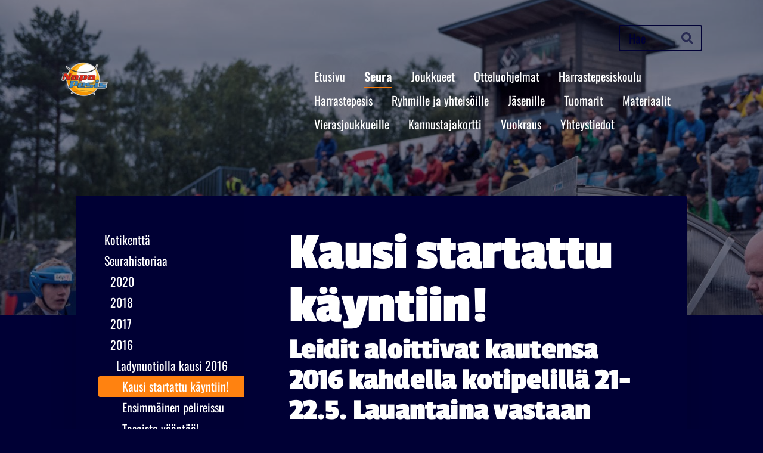

--- FILE ---
content_type: text/html; charset=utf-8
request_url: https://www.napapiirinpesis.fi/seura/seurahistoriaa/2016/ladynuotiollakausi2016/kausi-startattu-kayntiin/
body_size: 9343
content:
<!DOCTYPE html>
<html class="no-js" lang="fi">

<head>
  <title>Kausi startattu käyntiin! - Napapiirin Pesis-Team ry</title>
  <meta charset="utf-8">
  <meta name="viewport" content="width=device-width,initial-scale=1.0">
  <link rel="preconnect" href="https://fonts.avoine.com" crossorigin>
  <link rel="preconnect" href="https://bin.yhdistysavain.fi" crossorigin>
  <script data-cookieconsent="ignore">
    document.documentElement.classList.replace('no-js', 'js')
  </script>
  
  <link href="https://fonts.avoine.com/fonts/passion-one/ya.css" rel="stylesheet" class="font-import"><link href="https://fonts.avoine.com/fonts/oswald/ya.css" rel="stylesheet" class="font-import"><link href="https://fonts.avoine.com/fonts/smooch-sans/ya.css" rel="stylesheet" class="font-import">
  <link rel="stylesheet" href="/@css/browsing-1.css?b1766050537s1743347266886">
  
<link rel="canonical" href="https://www.napapiirinpesis.fi/seura/seurahistoriaa/2016/ladynuotiollakausi2016/kausi-startattu-kayntiin/"><meta name="description" content="Leidit aloittivat kautensa 2016 kahdella kotipelillä 21-22.5. Lauantaina vastaan asettui Oulunsalon Vasama ja sunnuntaina Oulun Lippojuniorit 1. Lauantaina se vihdoin starttasi; nimittäin sarjakausi…"><link rel="icon" href="https://bin.yhdistysavain.fi/1566952/BImWSWYWzf57GfDmZT5d0ZZ0_w@32&#x3D;6hXOfyZgyo/Piirtoalusta%201.png" type="image/png" sizes="32x32"/><link rel="icon" href="https://bin.yhdistysavain.fi/1566952/BImWSWYWzf57GfDmZT5d0ZZ0_w@240&#x3D;TadVs0Qrws/Piirtoalusta%201.png" type="image/png" sizes="240x240"/><meta itemprop="name" content="Kausi startattu käyntiin!"><meta itemprop="url" content="https://www.napapiirinpesis.fi/seura/seurahistoriaa/2016/ladynuotiollakausi2016/kausi-startattu-kayntiin/"><meta name="google-site-verification" content=""><meta property="og:type" content="website"><meta property="og:title" content="Kausi startattu käyntiin!"><meta property="og:url" content="https://www.napapiirinpesis.fi/seura/seurahistoriaa/2016/ladynuotiollakausi2016/kausi-startattu-kayntiin/"><meta property="og:description" content="Leidit aloittivat kautensa 2016 kahdella kotipelillä 21-22.5. Lauantaina vastaan asettui Oulunsalon Vasama ja sunnuntaina Oulun Lippojuniorit 1. Lauantaina se vihdoin starttasi; nimittäin sarjakausi…"><meta property="og:site_name" content="Napapiirin Pesis-Team ry"><meta name="twitter:card" content="summary_large_image"><meta name="twitter:title" content="Kausi startattu käyntiin!"><meta name="twitter:description" content="Leidit aloittivat kautensa 2016 kahdella kotipelillä 21-22.5. Lauantaina vastaan asettui Oulunsalon Vasama ja sunnuntaina Oulun Lippojuniorit 1. Lauantaina se vihdoin starttasi; nimittäin sarjakausi…"><link rel="preload" as="image" href="https://bin.yhdistysavain.fi/1566952/DxXnTEAntvaHYOQhRDxu0btzNo/MSS%20Some%20profiilikuva%20(2).png"><link rel="preload" as="image" href="https://bin.yhdistysavain.fi/1566952/96HrLYfLZfJbP07cTPvt0buKqL/Napa-Kannus-100824-113.jpg" imagesrcset="https://bin.yhdistysavain.fi/1566952/96HrLYfLZfJbP07cTPvt0buKqL@500&#x3D;DcNSG2XNMH/Napa-Kannus-100824-113.jpg 500w, https://bin.yhdistysavain.fi/1566952/96HrLYfLZfJbP07cTPvt0buKqL@1000&#x3D;Kbb3jOq2OM/Napa-Kannus-100824-113.jpg 1000w, https://bin.yhdistysavain.fi/1566952/96HrLYfLZfJbP07cTPvt0buKqL@1500&#x3D;HFdVKY05HP/Napa-Kannus-100824-113.jpg 1500w, https://bin.yhdistysavain.fi/1566952/96HrLYfLZfJbP07cTPvt0buKqL@2000&#x3D;O3mtsej8Jj/Napa-Kannus-100824-113.jpg 2000w, https://bin.yhdistysavain.fi/1566952/96HrLYfLZfJbP07cTPvt0buKqL@2500&#x3D;pxB0NookYP/Napa-Kannus-100824-113.jpg 2500w, https://bin.yhdistysavain.fi/1566952/96HrLYfLZfJbP07cTPvt0buKqL@3000&#x3D;SocQcQRrYN/Napa-Kannus-100824-113.jpg 3000w, https://bin.yhdistysavain.fi/1566952/96HrLYfLZfJbP07cTPvt0buKqL@3500&#x3D;3eSi1IWkn6/Napa-Kannus-100824-113.jpg 3500w, https://bin.yhdistysavain.fi/1566952/96HrLYfLZfJbP07cTPvt0buKqL/Napa-Kannus-100824-113.jpg 4000w">

  
  <script type="module" src="/@res/ssr-browsing/ssr-browsing.js?b1766050537"></script>
</head>

<body data-styles-page-id="1">
  
  
  <div id="app" class=""><a class="skip-link noindex" href="#start-of-content">Siirry sivun sisältöön</a><div class="bartender"><!----><div class="d4-mobile-bar noindex"><!----><div class="d4-mobile-bar__col d4-mobile-bar__col--fill"><button class="d4-mobile-bar__item d4-offcanvas-toggle" data-bartender-toggle="top"><span aria-hidden="true" class="icon d4-offcanvas-toggle__icon"><svg style="fill: currentColor; width: 17px; height: 17px" width="1792" height="1792" viewBox="0 0 1792 1792" xmlns="http://www.w3.org/2000/svg">
  <path d="M1664 1344v128q0 26-19 45t-45 19h-1408q-26 0-45-19t-19-45v-128q0-26 19-45t45-19h1408q26 0 45 19t19 45zm0-512v128q0 26-19 45t-45 19h-1408q-26 0-45-19t-19-45v-128q0-26 19-45t45-19h1408q26 0 45 19t19 45zm0-512v128q0 26-19 45t-45 19h-1408q-26 0-45-19t-19-45v-128q0-26 19-45t45-19h1408q26 0 45 19t19 45z"/>
</svg>
</span><span class="d4-offcanvas-toggle__text">Haku ja valikko</span></button></div><!----></div><div class="d4-canvas d4-default bartender__content"><header><div class="d4-background-layers"><div class="d4-background-layer d4-background-layer--brightness"></div><div class="d4-background-layer d4-background-layer--overlay"></div><div class="d4-background-layer d4-background-layer--fade"></div></div><div class="d4-header-wrapper"><div class="d4-theme-search-wrapper"><form action="/@search" method="get" class="d4-theme-search noindex d4-theme-search--header"><div class="d4-theme-search__field d4-theme-search__field--query"><label for="search-desktop-q" class="d4-theme-search__label sr-only">Haku</label><input class="d4-theme-search__input d4-theme-search__input--grow" type="search" id="search-desktop-q" name="q" placeholder="Hae" autocomplete="off" required><button class="d4-theme-search__submit" type="submit"><span aria-hidden="true" class="icon d4-theme-search__icon"><svg style="fill: currentColor; width: 12px; height: 12px" xmlns="http://www.w3.org/2000/svg" viewBox="0 0 512 512"><path d="M505 442.7L405.3 343c-4.5-4.5-10.6-7-17-7H372c27.6-35.3 44-79.7 44-128C416 93.1 322.9 0 208 0S0 93.1 0 208s93.1 208 208 208c48.3 0 92.7-16.4 128-44v16.3c0 6.4 2.5 12.5 7 17l99.7 99.7c9.4 9.4 24.6 9.4 33.9 0l28.3-28.3c9.4-9.4 9.4-24.6.1-34zM208 336c-70.7 0-128-57.2-128-128 0-70.7 57.2-128 128-128 70.7 0 128 57.2 128 128 0 70.7-57.2 128-128 128z"></path></svg>
</span><span class="sr-only">Hae</span></button></div></form></div><div class="flex"><div class="flex__logo"><a class="d4-logo d4-logo--horizontal d4-logo--legacy noindex" href="/"><div class="d4-logo__image"></div><div class="d4-logo__textWrap"><span class="d4-logo__text">Sivuston etusivulle</span></div></a></div><div class="flex__nav"><nav class="d4-main-nav"><ul class="d4-main-nav__list" tabindex="-1"><!--[--><li class="d4-main-nav__item d4-main-nav__item--level-1"><a class="d4-main-nav__link" href="/" aria-current="false"><!----><span class="d4-main-nav__title">Etusivu</span><!----></a><!----></li><li class="d4-main-nav__item d4-main-nav__item--level-1 d4-main-nav__item--parent nav__item--has-children"><a class="d4-main-nav__link" href="/seura/" aria-current="false"><!----><span class="d4-main-nav__title">Seura</span><!----></a><!----></li><li class="d4-main-nav__item d4-main-nav__item--level-1 nav__item--has-children"><a class="d4-main-nav__link" href="/joukkueet/" aria-current="false"><!----><span class="d4-main-nav__title">Joukkueet</span><!----></a><!----></li><li class="d4-main-nav__item d4-main-nav__item--level-1"><a class="d4-main-nav__link" href="/otteluohjelmat/" aria-current="false"><!----><span class="d4-main-nav__title">Otteluohjelmat</span><!----></a><!----></li><li class="d4-main-nav__item d4-main-nav__item--level-1"><a class="d4-main-nav__link" href="/harrastepesiskoulu/" aria-current="false"><!----><span class="d4-main-nav__title">Harrastepesiskoulu</span><!----></a><!----></li><li class="d4-main-nav__item d4-main-nav__item--level-1 nav__item--has-children"><a class="d4-main-nav__link" href="/harrastepesis/" aria-current="false"><!----><span class="d4-main-nav__title">Harrastepesis</span><!----></a><!----></li><li class="d4-main-nav__item d4-main-nav__item--level-1"><a class="d4-main-nav__link" href="/ryhmille-ja-yhteisoille/" aria-current="false"><!----><span class="d4-main-nav__title">Ryhmille ja yhteisöille</span><!----></a><!----></li><li class="d4-main-nav__item d4-main-nav__item--level-1"><a class="d4-main-nav__link" href="/jasenille/" aria-current="false"><!----><span class="d4-main-nav__title">Jäsenille</span><!----></a><!----></li><li class="d4-main-nav__item d4-main-nav__item--level-1 nav__item--has-children"><a class="d4-main-nav__link" href="/tuomarit/" aria-current="false"><!----><span class="d4-main-nav__title">Tuomarit</span><!----></a><!----></li><li class="d4-main-nav__item d4-main-nav__item--level-1 nav__item--has-children"><a class="d4-main-nav__link" href="/materiaalit/" aria-current="false"><!----><span class="d4-main-nav__title">Materiaalit</span><!----></a><!----></li><li class="d4-main-nav__item d4-main-nav__item--level-1"><a class="d4-main-nav__link" href="/vierasjoukkueille/" aria-current="false"><!----><span class="d4-main-nav__title">Vierasjoukkueille</span><!----></a><!----></li><li class="d4-main-nav__item d4-main-nav__item--level-1"><a class="d4-main-nav__link" href="/kannustajakortti/" aria-current="false"><!----><span class="d4-main-nav__title">Kannustajakortti</span><!----></a><!----></li><li class="d4-main-nav__item d4-main-nav__item--level-1"><a class="d4-main-nav__link" href="/teltta_vuokraus/" aria-current="false"><!----><span class="d4-main-nav__title">Vuokraus</span><!----></a><!----></li><li class="d4-main-nav__item d4-main-nav__item--level-1 nav__item--has-children"><a class="d4-main-nav__link" href="/yhteystiedot/" aria-current="false"><!----><span class="d4-main-nav__title">Yhteystiedot</span><!----></a><!----></li><!--]--></ul></nav></div></div></div><!--[--><!--]--></header><div class="d4-canvas-wrapper"><div class="has-children content"><aside><nav class="d4-sub-nav"><ul class="d4-sub-nav__list" tabindex="-1"><!--[--><li class="d4-sub-nav__item d4-sub-nav__item--level-1"><a class="d4-sub-nav__link" href="/seura/kotikentta/" aria-current="false"><!----><span class="d4-sub-nav__title">Kotikenttä</span><!----></a><!----></li><li class="d4-sub-nav__item d4-sub-nav__item--level-1 d4-sub-nav__item--parent nav__item--has-children"><a class="d4-sub-nav__link" href="/seura/seurahistoriaa/" aria-current="false"><!----><span class="d4-sub-nav__title">Seurahistoriaa</span><!----></a><!--[--><!----><ul class="d4-sub-nav__list" tabindex="-1" id="nav__list--10" aria-label="Sivun Seurahistoriaa alasivut"><!--[--><li class="d4-sub-nav__item d4-sub-nav__item--level-2"><a class="d4-sub-nav__link" href="/seura/seurahistoriaa/2020/" aria-current="false"><!----><span class="d4-sub-nav__title">2020</span><!----></a><!----></li><li class="d4-sub-nav__item d4-sub-nav__item--level-2"><a class="d4-sub-nav__link" href="/seura/seurahistoriaa/2018/" aria-current="false"><!----><span class="d4-sub-nav__title">2018</span><!----></a><!----></li><li class="d4-sub-nav__item d4-sub-nav__item--level-2"><a class="d4-sub-nav__link" href="/seura/seurahistoriaa/2017/" aria-current="false"><!----><span class="d4-sub-nav__title">2017</span><!----></a><!----></li><li class="d4-sub-nav__item d4-sub-nav__item--level-2 d4-sub-nav__item--parent nav__item--has-children"><a class="d4-sub-nav__link" href="/seura/seurahistoriaa/2016/" aria-current="false"><!----><span class="d4-sub-nav__title">2016</span><!----></a><!--[--><!----><ul class="d4-sub-nav__list" tabindex="-1" id="nav__list--216" aria-label="Sivun 2016 alasivut"><!--[--><li class="d4-sub-nav__item d4-sub-nav__item--level-3 d4-sub-nav__item--parent nav__item--has-children"><a class="d4-sub-nav__link" href="/seura/seurahistoriaa/2016/ladynuotiollakausi2016/" aria-current="false"><!----><span class="d4-sub-nav__title">Ladynuotiolla kausi 2016</span><!----></a><!--[--><!----><ul class="d4-sub-nav__list" tabindex="-1" id="nav__list--278" aria-label="Sivun Ladynuotiolla kausi 2016 alasivut"><!--[--><li class="d4-sub-nav__item d4-sub-nav__item--level-4 d4-sub-nav__item--parent d4-sub-nav__item--current"><a class="d4-sub-nav__link" href="/seura/seurahistoriaa/2016/ladynuotiollakausi2016/kausi-startattu-kayntiin/" aria-current="page"><!----><span class="d4-sub-nav__title">Kausi startattu käyntiin!</span><!----></a><!----></li><li class="d4-sub-nav__item d4-sub-nav__item--level-4"><a class="d4-sub-nav__link" href="/seura/seurahistoriaa/2016/ladynuotiollakausi2016/ensimmainen-pelireissu/" aria-current="false"><!----><span class="d4-sub-nav__title">Ensimmäinen pelireissu</span><!----></a><!----></li><li class="d4-sub-nav__item d4-sub-nav__item--level-4"><a class="d4-sub-nav__link" href="/seura/seurahistoriaa/2016/ladynuotiollakausi2016/tasaista-vaantoa/" aria-current="false"><!----><span class="d4-sub-nav__title">Tasaista vääntöä!</span><!----></a><!----></li><li class="d4-sub-nav__item d4-sub-nav__item--level-4"><a class="d4-sub-nav__link" href="/seura/seurahistoriaa/2016/ladynuotiollakausi2016/tapahtumarikkaat-ottelut-jatkuva/" aria-current="false"><!----><span class="d4-sub-nav__title">Tapahtumarikkaat ottelut jatkuvat</span><!----></a><!----></li><li class="d4-sub-nav__item d4-sub-nav__item--level-4"><a class="d4-sub-nav__link" href="/seura/seurahistoriaa/2016/ladynuotiollakausi2016/takaisin-voiton-tielle/" aria-current="false"><!----><span class="d4-sub-nav__title">Takaisin voiton tielle</span><!----></a><!----></li><li class="d4-sub-nav__item d4-sub-nav__item--level-4"><a class="d4-sub-nav__link" href="/seura/seurahistoriaa/2016/ladynuotiollakausi2016/kesan-toinen-pelireissu/" aria-current="false"><!----><span class="d4-sub-nav__title">Kesän toinen pelireissu</span><!----></a><!----></li><li class="d4-sub-nav__item d4-sub-nav__item--level-4"><a class="d4-sub-nav__link" href="/seura/seurahistoriaa/2016/ladynuotiollakausi2016/tuplakotipelit/" aria-current="false"><!----><span class="d4-sub-nav__title">Tuplakotipelit</span><!----></a><!----></li><li class="d4-sub-nav__item d4-sub-nav__item--level-4"><a class="d4-sub-nav__link" href="/seura/seurahistoriaa/2016/ladynuotiollakausi2016/kauden-viimeinen-pelireissu/" aria-current="false"><!----><span class="d4-sub-nav__title">Kauden viimeinen pelireissu</span><!----></a><!----></li><li class="d4-sub-nav__item d4-sub-nav__item--level-4"><a class="d4-sub-nav__link" href="/seura/seurahistoriaa/2016/ladynuotiollakausi2016/viimeinen-koti-peli-kaudella-201/" aria-current="false"><!----><span class="d4-sub-nav__title">Viimeinen (koti)peli kaudella 2016</span><!----></a><!----></li><!--]--></ul><!--]--></li><!--]--></ul><!--]--></li><li class="d4-sub-nav__item d4-sub-nav__item--level-2"><a class="d4-sub-nav__link" href="/seura/seurahistoriaa/2010-2015/" aria-current="false"><!----><span class="d4-sub-nav__title">2010-2015</span><!----></a><!----></li><li class="d4-sub-nav__item d4-sub-nav__item--level-2"><a class="d4-sub-nav__link" href="/seura/seurahistoriaa/kuvia-vuosien-varrelta/" aria-current="false"><!----><span class="d4-sub-nav__title">Kuvia vuosien varrelta</span><!----></a><!----></li><!--]--></ul><!--]--></li><li class="d4-sub-nav__item d4-sub-nav__item--level-1"><a class="d4-sub-nav__link" href="/seura/anna-palautetta/" aria-current="false"><!----><span class="d4-sub-nav__title">Anna palautetta</span><!----></a><!----></li><li class="d4-sub-nav__item d4-sub-nav__item--level-1"><a class="d4-sub-nav__link" href="/seura/mukaan-seuran-toimintaan/" aria-current="false"><!----><span class="d4-sub-nav__title">Mukaan seuran toimintaan</span><!----></a><!----></li><!--]--></ul></nav><div class="zone-container"><div class="zone" data-zone-id="75sidebar"><!----><!--[--><!--]--><!----></div><!----></div></aside><main role="main" id="start-of-content"><div class="zone-container"><div class="zone" data-zone-id="50main"><!----><!--[--><!--[--><div class="widget-container" id="wc-FBhl7FoOab4qHq0MZj7m"><div id="widget-FBhl7FoOab4qHq0MZj7m" class="widget widget-text"><!--[--><div><h1>Kausi startattu käyntiin!</h1></div><!--]--></div></div><!--]--><!--[--><div class="widget-container" id="wc-QPv1vyKthuwjphCs9FLM"><div id="widget-QPv1vyKthuwjphCs9FLM" class="widget widget-text"><!--[--><div><h2>Leidit aloittivat kautensa 2016 kahdella kotipelillä 21-22.5. Lauantaina vastaan asettui Oulunsalon Vasama ja sunnuntaina Oulun Lippojuniorit 1.</h2><p> </p><p>Lauantaina se vihdoin starttasi; nimittäin sarjakausi ja vastaan asettui viime vuoden sarjakakkonen Oulunsalon Vasama. Pelistä oli odotettavissa tiukkaa vääntöä, sillä joukkueiden väliset kohtaamiset viime kesänä, olivat jo tasaisia.</p><p>Peli lähti käyntiin Leidien sisävuorolla ja vuoro oli hyvä ottaen huomioon, että se oli kesän ensimmäinen. Leidit saivat vietyä lyöntivuoron loppuun asti ja vuorossa oli rauha. Lisäksi ulkopeli alkoi hyvin, kun vastustaja sai vain yhden juoksun. Koko jakso oli tiukkaa vääntöä aina kolmanteen vuoropariin asti; tilanne oli ennen OsVan sisävuoro yhä 0-1. OsVa onnistui kuitenkin saamaan vähän sitä kuuluisaa ketsuppipullon korkkia auki ja saivat tehtyä neljä juoksua. Tilanne siis ennen Leidien viimeistä sisävuoroa 0-5 vierailijoille. Leidien takakiri jäi kuitenkin lyhyeksi, osittain oman hermoilun takia.</p><p>Toiselle jaksolle Leidit tulivat aivan eri ilmeellä. Vaikka vierailijoille annettiin ensimmäisessä ulkovuorossa kolme juoksua, ei kotijoukkue hämmentynyt tästä, vaan takoivat omalla sisävuorollaa kuusi juoksua! Ensimmäinen juoksu syntyi, kun Suvi pääsi karkaamaan harhaheitolla kotiin. Seuraavista lyödyistä juoksuista vastasivat Heidi, Tarja ja Eira. Toisessa ja kolmannessa vuoroparissa Leidien ulkopeli oli jälleen rautaa, eikä vastustaja saanut tehtyä kuin yhden juoksun. Valitettavati myös vastustajien ulkopeli oli toimivaa, sillä Leidit eivät saaneet aikaan juoksuakaan. Viimeiseen vuoropariin lähdettäessä Leidit olivat 6-4 voitolla! OsVa näytti kokemuksen voiman: neljä tehtyä juoksua ja pitävä ulkopeli takasivat vierasjoukkueelle voiton jaksoin 2-0, juoksuin 0-5 sekä 6-8.</p><p>Kauden ensimmäisestä pelistä näkyi jännitys ja rauhattomuus. Ulkopeli oli todella hyvää läpi pelin, ja juoksut tulivat suurimmaksi osaksi loistavilla lyönneillä, joille ulkokenttä ei voinut mitään. Vaikein osa pelissä oli ehdottomasti sisäpeli, joka ei meinannut lähteä käyntiin. Leidien pelistä uupui selkeä rauhallisuus, kun kaikki pelaajat tohkeissaan yrittivät auttaa toisiaan. Tästä on kuitenkin hyvä parantaa!</p><p>Pelin tilastot (lyödyt/tuodut):</p><p>Suvi 0/1, Assi 0/1, Maria 0/0, Jutta 0/1, Heidi 1+2/2, Hanna 0/0, Eira 1/0, Saara 0/0, Taina 0/0, Katja 0/1, Juulia 0/0 ja Tarja 1/0. Harhat 1</p><p> </p><p>Seuraavana päivänä Leidit kohtasivat uuden tuttavuuden Oulun Lippojuniorit 1. Joukkueesta tiedettiin etukäteen vain se, että joukkue oli pääsääntöisesti juniorijoukkue. Tästä pääteltiin, että joukkue on nopea, jolloin pelitaktiikat pohdittiin tämän olettamuksen pohjalta.</p><p>Verrattuna edelliseen päivään Leidit tulivat aivan eri ilmeellä peliin. Joukkueesta huokui koko ajan hyvä rauhallisuus ja omaan tekemiseen luotettiin. Heidi voitti hutunkeiton ja valitsi joukkueelle sisävuoron. Heti alusta asti sisäpeli toimi paljon paremmin kuin edeltävänä päivänä OsVaa vastaan. Tätä tuki myös taulun lukemat ensimmäisen sisävuoron jälkeen, 5 tehtyä juoksua! Lisäksi Leidit jatkoivat ulkopelissä siitä, mihin OsVa pelissä jäivät. Vastustaja sai tehtyä ensimmäisessä vuorossa vain yhden juoksun! Toinen vuoropari oli enemmän ulkopelin juhlaa, mutta siinäkin Leidit saivat järjestettyä yhden juoksun; Jutta tuojana ja Tarja lyöjänä. Oulu ei saanut aikaan juoksuakaan. Kolmannessa vuoroparissa Leidien sisäpeli lähti jälleen pyörimään; saldona neljä juoksua ja kun ulkovuorossa ei Oululle annettu ainuttakaan juoksua oli taululla jo lukemat 10-1! Kun neljännessä vuorossa vielä tehtiin neljä juoksua lisää ja vastustaja sai vain kolme, oli sarjan ensimmäinen jaksovoitto taattu. <strong>Lukemat lopulta 14-4 ja sarjan ensimmäinen piste taskussa! </strong></p><p>Toisen jakson alku meni osittain samalla kaavalla kuin ensimmäinen jakso. Leidit pitivät vierailijan nollilla ja tekivät itse kaksi juoksua! Sama toistui toisessa vuoroparissa: vierailijat nollille ja kaksi tehtyä juoksua takasivat kotijoukkueelle 4-0 johdon! Kolmannessa vuoroparissa vierailijat saivat sitten juoksuhanojaan paremmin auki: kolme tehtyä juoksua ja pitävä ulkopeli takasivat viimeiseen vuoropariin kutkuttavan tilanteen 4-3 kotijoukkueelle! Leidit aloittivat ulkopelistä ja niin vain vastustaja kiri rinnalle ja tasoitti jakson 4-4. Enempää juoksuja vierailijat eivät saaneet ja pelin voitto oli siis jo Leideillä taskussa. Viimeisessä sisävuorossa Leidit pelasivat ainoastaan siitä saataisiinko kaikki kolme pinnaa taskuun vai jäisikö pisteet kahteen. Ensiksi Katja paineli kentälle ja rauhassa häntä siirreltiin pikku hiljaa kohti kolmosta Assin ja Jutan toimesta. Lopulta Heidi onnistui kotiuttamaan Katjan kolmospuolelle suuntautuneella lyönnillään ja näin Leidit voittivat koko ottelun 2-0, jaksoin 14-4 ja 5-4.</p><p>Oulua vastaan Leidien peli oli koko ajan todella hyvää. Nyt maltettiin tehdä asioita, eikä rauhattomuutta ollut näkyvissä. Pieniä lipsumisia siellä täällä eivät haitanneet Leidien peliä ollenkaan, vaan aina jaksettiin jatkaa eteenpäin, luottaen siihen, että omat taidot riittävät. Pelistä erityismaininta Jutalle, joka uskalsi syöksyä ulkopelissä ykköselle polttaen samalla etenijän! Tästä on hyvä jatkaa kohti kesäkuun tuplapeliviikonloppua, jolloin Leidit matkaavat Simon ja Muhoksen vieraiksi.</p><p>Tilastot:</p><p>Suvi 1/2, Assi 0/2, Jutta 2/4, Heidi 4/0, Hanna 1/0, Eira 3/2, Maria 1/1, Saara 0/1, Taina 1/3, Katja 0/2, Juulia 1/1, ja Tarja 2/1. Harhat 1 ja vapaat 2.</p></div><!--]--></div></div><!--]--><!--]--><!----></div><!----></div></main></div><footer class="d4-footer"><div class="d4-footer__wrap flex"><div class="d4-footer__copylogin copylogin"><span><a id="login-link" href="/@admin/website/?page=%2Fseura%2Fseurahistoriaa%2F2016%2Fladynuotiollakausi2016%2Fkausi-startattu-kayntiin%2F" target="_top" rel="nofollow" aria-label="Kirjaudu sivustolle"> © </a> Napapiirin Pesis-Team ry</span></div><div class="d4-footer__menu footer-menu" data-widget-edit-tip=""><ul><!----><!----><li class="footer-menu__iconItem"><a class="footer-menu__iconLink" href="https://www.facebook.com/NapaPesis/" target="_blank"><span aria-hidden="true" class="icon footer-menu__icon"><svg style="fill: currentColor; width: 16px; height: 16px" width="1792" height="1792" viewBox="0 0 1792 1792" xmlns="http://www.w3.org/2000/svg" fill="#819798">
  <path d="M1343 12v264h-157q-86 0-116 36t-30 108v189h293l-39 296h-254v759h-306v-759h-255v-296h255v-218q0-186 104-288.5t277-102.5q147 0 228 12z"/>
</svg>
</span><span class="sr-only">Facebook</span></a></li><!----><li class="footer-menu__iconItem"><a class="footer-menu__iconLink" href="https://www.instagram.com/napapiirinpesisteam/" target="_blank"><span aria-hidden="true" class="icon footer-menu__icon"><svg style="fill: currentColor; width: 16px; height: 16px" xmlns="http://www.w3.org/2000/svg" viewBox="0 0 448 512">
  <path d="M224.1 141c-63.6 0-114.9 51.3-114.9 114.9s51.3 114.9 114.9 114.9S339 319.5 339 255.9 287.7 141 224.1 141zm0 189.6c-41.1 0-74.7-33.5-74.7-74.7s33.5-74.7 74.7-74.7 74.7 33.5 74.7 74.7-33.6 74.7-74.7 74.7zm146.4-194.3c0 14.9-12 26.8-26.8 26.8-14.9 0-26.8-12-26.8-26.8s12-26.8 26.8-26.8 26.8 12 26.8 26.8zm76.1 27.2c-1.7-35.9-9.9-67.7-36.2-93.9-26.2-26.2-58-34.4-93.9-36.2-37-2.1-147.9-2.1-184.9 0-35.8 1.7-67.6 9.9-93.9 36.1s-34.4 58-36.2 93.9c-2.1 37-2.1 147.9 0 184.9 1.7 35.9 9.9 67.7 36.2 93.9s58 34.4 93.9 36.2c37 2.1 147.9 2.1 184.9 0 35.9-1.7 67.7-9.9 93.9-36.2 26.2-26.2 34.4-58 36.2-93.9 2.1-37 2.1-147.8 0-184.8zM398.8 388c-7.8 19.6-22.9 34.7-42.6 42.6-29.5 11.7-99.5 9-132.1 9s-102.7 2.6-132.1-9c-19.6-7.8-34.7-22.9-42.6-42.6-11.7-29.5-9-99.5-9-132.1s-2.6-102.7 9-132.1c7.8-19.6 22.9-34.7 42.6-42.6 29.5-11.7 99.5-9 132.1-9s102.7-2.6 132.1 9c19.6 7.8 34.7 22.9 42.6 42.6 11.7 29.5 9 99.5 9 132.1s2.7 102.7-9 132.1z"/>
</svg>
</span><span class="sr-only">Instagram</span></a></li><li><a href="https://www.yhdistysavain.fi" class="made-with" target="_blank" rel="noopener">Tehty Yhdistysavaimella</a></li></ul></div></div></footer></div></div><div class="d4-offcanvas d4-offcanvas--top bartender__bar bartender__bar--top" aria-label="Haku ja valikko" mode="float"><div class="d4-offcanvas__searchWrapper"><form action="/@search" method="get" class="d4-theme-search noindex d4-theme-search--mobile"><div class="d4-theme-search__field d4-theme-search__field--query"><label for="search-mobile-q" class="d4-theme-search__label sr-only">Haku</label><input class="d4-theme-search__input" type="search" id="search-mobile-q" name="q" placeholder="Hae" autocomplete="off" required><button class="d4-theme-search__submit" type="submit"><span aria-hidden="true" class="icon d4-theme-search__icon"><svg style="fill: currentColor; width: 12px; height: 12px" xmlns="http://www.w3.org/2000/svg" viewBox="0 0 512 512"><path d="M505 442.7L405.3 343c-4.5-4.5-10.6-7-17-7H372c27.6-35.3 44-79.7 44-128C416 93.1 322.9 0 208 0S0 93.1 0 208s93.1 208 208 208c48.3 0 92.7-16.4 128-44v16.3c0 6.4 2.5 12.5 7 17l99.7 99.7c9.4 9.4 24.6 9.4 33.9 0l28.3-28.3c9.4-9.4 9.4-24.6.1-34zM208 336c-70.7 0-128-57.2-128-128 0-70.7 57.2-128 128-128 70.7 0 128 57.2 128 128 0 70.7-57.2 128-128 128z"></path></svg>
</span><span class="sr-only">Hae</span></button></div></form></div><nav class="d4-mobile-nav"><ul class="d4-mobile-nav__list" tabindex="-1"><!--[--><li class="d4-mobile-nav__item d4-mobile-nav__item--level-1"><a class="d4-mobile-nav__link" href="/" aria-current="false"><!----><span class="d4-mobile-nav__title">Etusivu</span><!----></a><!----></li><li class="d4-mobile-nav__item d4-mobile-nav__item--level-1 d4-mobile-nav__item--parent d4-mobile-nav__item--has-children"><a class="d4-mobile-nav__link" href="/seura/" aria-current="false"><!----><span class="d4-mobile-nav__title">Seura</span><!----></a><!--[--><button class="navExpand navExpand--active" data-text-expand="Näytä sivun Seura alasivut" data-text-unexpand="Piilota sivun Seura alasivut" aria-label="Näytä sivun Seura alasivut" aria-controls="nav__list--3" aria-expanded="true"><span aria-hidden="true" class="icon navExpand__icon navExpand__icon--plus"><svg style="fill: currentColor; width: 14px; height: 14px" width="11" height="11" viewBox="0 0 11 11" xmlns="http://www.w3.org/2000/svg">
  <path d="M11 5.182v.636c0 .227-.08.42-.24.58-.158.16-.35.238-.578.238H6.636v3.546c0 .227-.08.42-.238.58-.16.158-.353.238-.58.238h-.636c-.227 0-.42-.08-.58-.24-.16-.158-.238-.35-.238-.578V6.636H.818c-.227 0-.42-.08-.58-.238C.08 6.238 0 6.045 0 5.818v-.636c0-.227.08-.42.24-.58.158-.16.35-.238.578-.238h3.546V.818c0-.227.08-.42.238-.58.16-.158.353-.238.58-.238h.636c.227 0 .42.08.58.24.16.158.238.35.238.578v3.546h3.546c.227 0 .42.08.58.238.158.16.238.353.238.58z" fill-rule="nonzero"/>
</svg>
</span><span aria-hidden="true" class="icon navExpand__icon navExpand__icon--minus"><svg style="fill: currentColor; width: 14px; height: 14px" width="1792" height="1792" viewBox="0 0 1792 1792" xmlns="http://www.w3.org/2000/svg">
  <path d="M1600 736v192q0 40-28 68t-68 28h-1216q-40 0-68-28t-28-68v-192q0-40 28-68t68-28h1216q40 0 68 28t28 68z"/>
</svg>
</span></button><ul class="d4-mobile-nav__list" tabindex="-1" id="nav__list--3" aria-label="Sivun Seura alasivut"><!--[--><li class="d4-mobile-nav__item d4-mobile-nav__item--level-2"><a class="d4-mobile-nav__link" href="/seura/kotikentta/" aria-current="false"><!----><span class="d4-mobile-nav__title">Kotikenttä</span><!----></a><!----></li><li class="d4-mobile-nav__item d4-mobile-nav__item--level-2 d4-mobile-nav__item--parent d4-mobile-nav__item--has-children"><a class="d4-mobile-nav__link" href="/seura/seurahistoriaa/" aria-current="false"><!----><span class="d4-mobile-nav__title">Seurahistoriaa</span><!----></a><!--[--><button class="navExpand navExpand--active" data-text-expand="Näytä sivun Seurahistoriaa alasivut" data-text-unexpand="Piilota sivun Seurahistoriaa alasivut" aria-label="Näytä sivun Seurahistoriaa alasivut" aria-controls="nav__list--10" aria-expanded="true"><span aria-hidden="true" class="icon navExpand__icon navExpand__icon--plus"><svg style="fill: currentColor; width: 14px; height: 14px" width="11" height="11" viewBox="0 0 11 11" xmlns="http://www.w3.org/2000/svg">
  <path d="M11 5.182v.636c0 .227-.08.42-.24.58-.158.16-.35.238-.578.238H6.636v3.546c0 .227-.08.42-.238.58-.16.158-.353.238-.58.238h-.636c-.227 0-.42-.08-.58-.24-.16-.158-.238-.35-.238-.578V6.636H.818c-.227 0-.42-.08-.58-.238C.08 6.238 0 6.045 0 5.818v-.636c0-.227.08-.42.24-.58.158-.16.35-.238.578-.238h3.546V.818c0-.227.08-.42.238-.58.16-.158.353-.238.58-.238h.636c.227 0 .42.08.58.24.16.158.238.35.238.578v3.546h3.546c.227 0 .42.08.58.238.158.16.238.353.238.58z" fill-rule="nonzero"/>
</svg>
</span><span aria-hidden="true" class="icon navExpand__icon navExpand__icon--minus"><svg style="fill: currentColor; width: 14px; height: 14px" width="1792" height="1792" viewBox="0 0 1792 1792" xmlns="http://www.w3.org/2000/svg">
  <path d="M1600 736v192q0 40-28 68t-68 28h-1216q-40 0-68-28t-28-68v-192q0-40 28-68t68-28h1216q40 0 68 28t28 68z"/>
</svg>
</span></button><ul class="d4-mobile-nav__list" tabindex="-1" id="nav__list--10" aria-label="Sivun Seurahistoriaa alasivut"><!--[--><li class="d4-mobile-nav__item d4-mobile-nav__item--level-3 d4-mobile-nav__item--has-children"><a class="d4-mobile-nav__link" href="/seura/seurahistoriaa/2020/" aria-current="false"><!----><span class="d4-mobile-nav__title">2020</span><!----></a><!--[--><button class="navExpand navExpand--active" data-text-expand="Näytä sivun 2020 alasivut" data-text-unexpand="Piilota sivun 2020 alasivut" aria-label="Näytä sivun 2020 alasivut" aria-controls="nav__list--423" aria-expanded="true"><span aria-hidden="true" class="icon navExpand__icon navExpand__icon--plus"><svg style="fill: currentColor; width: 14px; height: 14px" width="11" height="11" viewBox="0 0 11 11" xmlns="http://www.w3.org/2000/svg">
  <path d="M11 5.182v.636c0 .227-.08.42-.24.58-.158.16-.35.238-.578.238H6.636v3.546c0 .227-.08.42-.238.58-.16.158-.353.238-.58.238h-.636c-.227 0-.42-.08-.58-.24-.16-.158-.238-.35-.238-.578V6.636H.818c-.227 0-.42-.08-.58-.238C.08 6.238 0 6.045 0 5.818v-.636c0-.227.08-.42.24-.58.158-.16.35-.238.578-.238h3.546V.818c0-.227.08-.42.238-.58.16-.158.353-.238.58-.238h.636c.227 0 .42.08.58.24.16.158.238.35.238.578v3.546h3.546c.227 0 .42.08.58.238.158.16.238.353.238.58z" fill-rule="nonzero"/>
</svg>
</span><span aria-hidden="true" class="icon navExpand__icon navExpand__icon--minus"><svg style="fill: currentColor; width: 14px; height: 14px" width="1792" height="1792" viewBox="0 0 1792 1792" xmlns="http://www.w3.org/2000/svg">
  <path d="M1600 736v192q0 40-28 68t-68 28h-1216q-40 0-68-28t-28-68v-192q0-40 28-68t68-28h1216q40 0 68 28t28 68z"/>
</svg>
</span></button><ul class="d4-mobile-nav__list" tabindex="-1" id="nav__list--423" aria-label="Sivun 2020 alasivut"><!--[--><li class="d4-mobile-nav__item d4-mobile-nav__item--level-4"><a class="d4-mobile-nav__link" href="/seura/seurahistoriaa/2020/arctic-battle/" aria-current="false"><!----><span class="d4-mobile-nav__title">Arctic Battle</span><!----></a><!----></li><!--]--></ul><!--]--></li><li class="d4-mobile-nav__item d4-mobile-nav__item--level-3"><a class="d4-mobile-nav__link" href="/seura/seurahistoriaa/2018/" aria-current="false"><!----><span class="d4-mobile-nav__title">2018</span><!----></a><!----></li><li class="d4-mobile-nav__item d4-mobile-nav__item--level-3 d4-mobile-nav__item--has-children"><a class="d4-mobile-nav__link" href="/seura/seurahistoriaa/2017/" aria-current="false"><!----><span class="d4-mobile-nav__title">2017</span><!----></a><!--[--><button class="navExpand navExpand--active" data-text-expand="Näytä sivun 2017 alasivut" data-text-unexpand="Piilota sivun 2017 alasivut" aria-label="Näytä sivun 2017 alasivut" aria-controls="nav__list--215" aria-expanded="true"><span aria-hidden="true" class="icon navExpand__icon navExpand__icon--plus"><svg style="fill: currentColor; width: 14px; height: 14px" width="11" height="11" viewBox="0 0 11 11" xmlns="http://www.w3.org/2000/svg">
  <path d="M11 5.182v.636c0 .227-.08.42-.24.58-.158.16-.35.238-.578.238H6.636v3.546c0 .227-.08.42-.238.58-.16.158-.353.238-.58.238h-.636c-.227 0-.42-.08-.58-.24-.16-.158-.238-.35-.238-.578V6.636H.818c-.227 0-.42-.08-.58-.238C.08 6.238 0 6.045 0 5.818v-.636c0-.227.08-.42.24-.58.158-.16.35-.238.578-.238h3.546V.818c0-.227.08-.42.238-.58.16-.158.353-.238.58-.238h.636c.227 0 .42.08.58.24.16.158.238.35.238.578v3.546h3.546c.227 0 .42.08.58.238.158.16.238.353.238.58z" fill-rule="nonzero"/>
</svg>
</span><span aria-hidden="true" class="icon navExpand__icon navExpand__icon--minus"><svg style="fill: currentColor; width: 14px; height: 14px" width="1792" height="1792" viewBox="0 0 1792 1792" xmlns="http://www.w3.org/2000/svg">
  <path d="M1600 736v192q0 40-28 68t-68 28h-1216q-40 0-68-28t-28-68v-192q0-40 28-68t68-28h1216q40 0 68 28t28 68z"/>
</svg>
</span></button><ul class="d4-mobile-nav__list" tabindex="-1" id="nav__list--215" aria-label="Sivun 2017 alasivut"><!--[--><li class="d4-mobile-nav__item d4-mobile-nav__item--level-4"><a class="d4-mobile-nav__link" href="/seura/seurahistoriaa/2017/mad-about-snow-2017/" aria-current="false"><!----><span class="d4-mobile-nav__title">Mad About Snow 2017</span><!----></a><!----></li><li class="d4-mobile-nav__item d4-mobile-nav__item--level-4 d4-mobile-nav__item--has-children"><a class="d4-mobile-nav__link" href="/seura/seurahistoriaa/2017/ladynuotiollakausi2017/" aria-current="false"><!----><span class="d4-mobile-nav__title">Ladynuotiolla kausi 2017</span><!----></a><!--[--><button class="navExpand navExpand--active" data-text-expand="Näytä sivun Ladynuotiolla kausi 2017 alasivut" data-text-unexpand="Piilota sivun Ladynuotiolla kausi 2017 alasivut" aria-label="Näytä sivun Ladynuotiolla kausi 2017 alasivut" aria-controls="nav__list--264" aria-expanded="true"><span aria-hidden="true" class="icon navExpand__icon navExpand__icon--plus"><svg style="fill: currentColor; width: 14px; height: 14px" width="11" height="11" viewBox="0 0 11 11" xmlns="http://www.w3.org/2000/svg">
  <path d="M11 5.182v.636c0 .227-.08.42-.24.58-.158.16-.35.238-.578.238H6.636v3.546c0 .227-.08.42-.238.58-.16.158-.353.238-.58.238h-.636c-.227 0-.42-.08-.58-.24-.16-.158-.238-.35-.238-.578V6.636H.818c-.227 0-.42-.08-.58-.238C.08 6.238 0 6.045 0 5.818v-.636c0-.227.08-.42.24-.58.158-.16.35-.238.578-.238h3.546V.818c0-.227.08-.42.238-.58.16-.158.353-.238.58-.238h.636c.227 0 .42.08.58.24.16.158.238.35.238.578v3.546h3.546c.227 0 .42.08.58.238.158.16.238.353.238.58z" fill-rule="nonzero"/>
</svg>
</span><span aria-hidden="true" class="icon navExpand__icon navExpand__icon--minus"><svg style="fill: currentColor; width: 14px; height: 14px" width="1792" height="1792" viewBox="0 0 1792 1792" xmlns="http://www.w3.org/2000/svg">
  <path d="M1600 736v192q0 40-28 68t-68 28h-1216q-40 0-68-28t-28-68v-192q0-40 28-68t68-28h1216q40 0 68 28t28 68z"/>
</svg>
</span></button><ul class="d4-mobile-nav__list" tabindex="-1" id="nav__list--264" aria-label="Sivun Ladynuotiolla kausi 2017 alasivut"><!--[--><li class="d4-mobile-nav__item d4-mobile-nav__item--level-5"><a class="d4-mobile-nav__link" href="/seura/seurahistoriaa/2017/ladynuotiollakausi2017/kausi-2017-avattu/" aria-current="false"><!----><span class="d4-mobile-nav__title">Kausi 2017 avattu!</span><!----></a><!----></li><li class="d4-mobile-nav__item d4-mobile-nav__item--level-5"><a class="d4-mobile-nav__link" href="/seura/seurahistoriaa/2017/ladynuotiollakausi2017/ii-napa-21-5/" aria-current="false"><!----><span class="d4-mobile-nav__title">Ii-Napa 21.5.</span><!----></a><!----></li><li class="d4-mobile-nav__item d4-mobile-nav__item--level-5"><a class="d4-mobile-nav__link" href="/seura/seurahistoriaa/2017/ladynuotiollakausi2017/osva2-napa-25-5/" aria-current="false"><!----><span class="d4-mobile-nav__title">Osva2-Napa 25.5</span><!----></a><!----></li><li class="d4-mobile-nav__item d4-mobile-nav__item--level-5"><a class="d4-mobile-nav__link" href="/seura/seurahistoriaa/2017/ladynuotiollakausi2017/napa-ii-27-5/" aria-current="false"><!----><span class="d4-mobile-nav__title">Napa-Ii 27.5.</span><!----></a><!----></li><li class="d4-mobile-nav__item d4-mobile-nav__item--level-5"><a class="d4-mobile-nav__link" href="/seura/seurahistoriaa/2017/ladynuotiollakausi2017/napa-tyte-10-6/" aria-current="false"><!----><span class="d4-mobile-nav__title">Napa-TyTe 10.6.</span><!----></a><!----></li><li class="d4-mobile-nav__item d4-mobile-nav__item--level-5"><a class="d4-mobile-nav__link" href="/seura/seurahistoriaa/2017/ladynuotiollakausi2017/napa-osva2-11-6/" aria-current="false"><!----><span class="d4-mobile-nav__title">Napa-Osva2 11.6.</span><!----></a><!----></li><li class="d4-mobile-nav__item d4-mobile-nav__item--level-5"><a class="d4-mobile-nav__link" href="/seura/seurahistoriaa/2017/ladynuotiollakausi2017/napa-mups-22-6/" aria-current="false"><!----><span class="d4-mobile-nav__title">Napa-MuPS 22.6.</span><!----></a><!----></li><li class="d4-mobile-nav__item d4-mobile-nav__item--level-5"><a class="d4-mobile-nav__link" href="/seura/seurahistoriaa/2017/ladynuotiollakausi2017/tuplapelireissu-1-2-7/" aria-current="false"><!----><span class="d4-mobile-nav__title">Tuplapelireissu 1.-2.7.</span><!----></a><!----></li><li class="d4-mobile-nav__item d4-mobile-nav__item--level-5"><a class="d4-mobile-nav__link" href="/seura/seurahistoriaa/2017/ladynuotiollakausi2017/napa-simo-23-7/" aria-current="false"><!----><span class="d4-mobile-nav__title">Napa-Simo 23.7.</span><!----></a><!----></li><li class="d4-mobile-nav__item d4-mobile-nav__item--level-5"><a class="d4-mobile-nav__link" href="/seura/seurahistoriaa/2017/ladynuotiollakausi2017/tyte-napa-6-8/" aria-current="false"><!----><span class="d4-mobile-nav__title">Tyte-Napa 6.8.</span><!----></a><!----></li><li class="d4-mobile-nav__item d4-mobile-nav__item--level-5"><a class="d4-mobile-nav__link" href="/seura/seurahistoriaa/2017/ladynuotiollakausi2017/napa-kiimu-12-8/" aria-current="false"><!----><span class="d4-mobile-nav__title">Napa-KiimU 12.8.</span><!----></a><!----></li><li class="d4-mobile-nav__item d4-mobile-nav__item--level-5"><a class="d4-mobile-nav__link" href="/seura/seurahistoriaa/2017/ladynuotiollakausi2017/tuplapelireissu-19-20-8/" aria-current="false"><!----><span class="d4-mobile-nav__title">Tuplapelireissu 19-20.8.</span><!----></a><!----></li><li class="d4-mobile-nav__item d4-mobile-nav__item--level-5"><a class="d4-mobile-nav__link" href="/seura/seurahistoriaa/2017/ladynuotiollakausi2017/kauden-paatospelit-26-27-8/" aria-current="false"><!----><span class="d4-mobile-nav__title">Kauden päätöspelit 26.-27.8.</span><!----></a><!----></li><!--]--></ul><!--]--></li><!--]--></ul><!--]--></li><li class="d4-mobile-nav__item d4-mobile-nav__item--level-3 d4-mobile-nav__item--parent d4-mobile-nav__item--has-children"><a class="d4-mobile-nav__link" href="/seura/seurahistoriaa/2016/" aria-current="false"><!----><span class="d4-mobile-nav__title">2016</span><!----></a><!--[--><button class="navExpand navExpand--active" data-text-expand="Näytä sivun 2016 alasivut" data-text-unexpand="Piilota sivun 2016 alasivut" aria-label="Näytä sivun 2016 alasivut" aria-controls="nav__list--216" aria-expanded="true"><span aria-hidden="true" class="icon navExpand__icon navExpand__icon--plus"><svg style="fill: currentColor; width: 14px; height: 14px" width="11" height="11" viewBox="0 0 11 11" xmlns="http://www.w3.org/2000/svg">
  <path d="M11 5.182v.636c0 .227-.08.42-.24.58-.158.16-.35.238-.578.238H6.636v3.546c0 .227-.08.42-.238.58-.16.158-.353.238-.58.238h-.636c-.227 0-.42-.08-.58-.24-.16-.158-.238-.35-.238-.578V6.636H.818c-.227 0-.42-.08-.58-.238C.08 6.238 0 6.045 0 5.818v-.636c0-.227.08-.42.24-.58.158-.16.35-.238.578-.238h3.546V.818c0-.227.08-.42.238-.58.16-.158.353-.238.58-.238h.636c.227 0 .42.08.58.24.16.158.238.35.238.578v3.546h3.546c.227 0 .42.08.58.238.158.16.238.353.238.58z" fill-rule="nonzero"/>
</svg>
</span><span aria-hidden="true" class="icon navExpand__icon navExpand__icon--minus"><svg style="fill: currentColor; width: 14px; height: 14px" width="1792" height="1792" viewBox="0 0 1792 1792" xmlns="http://www.w3.org/2000/svg">
  <path d="M1600 736v192q0 40-28 68t-68 28h-1216q-40 0-68-28t-28-68v-192q0-40 28-68t68-28h1216q40 0 68 28t28 68z"/>
</svg>
</span></button><ul class="d4-mobile-nav__list" tabindex="-1" id="nav__list--216" aria-label="Sivun 2016 alasivut"><!--[--><li class="d4-mobile-nav__item d4-mobile-nav__item--level-4 d4-mobile-nav__item--parent d4-mobile-nav__item--has-children"><a class="d4-mobile-nav__link" href="/seura/seurahistoriaa/2016/ladynuotiollakausi2016/" aria-current="false"><!----><span class="d4-mobile-nav__title">Ladynuotiolla kausi 2016</span><!----></a><!--[--><button class="navExpand navExpand--active" data-text-expand="Näytä sivun Ladynuotiolla kausi 2016 alasivut" data-text-unexpand="Piilota sivun Ladynuotiolla kausi 2016 alasivut" aria-label="Näytä sivun Ladynuotiolla kausi 2016 alasivut" aria-controls="nav__list--278" aria-expanded="true"><span aria-hidden="true" class="icon navExpand__icon navExpand__icon--plus"><svg style="fill: currentColor; width: 14px; height: 14px" width="11" height="11" viewBox="0 0 11 11" xmlns="http://www.w3.org/2000/svg">
  <path d="M11 5.182v.636c0 .227-.08.42-.24.58-.158.16-.35.238-.578.238H6.636v3.546c0 .227-.08.42-.238.58-.16.158-.353.238-.58.238h-.636c-.227 0-.42-.08-.58-.24-.16-.158-.238-.35-.238-.578V6.636H.818c-.227 0-.42-.08-.58-.238C.08 6.238 0 6.045 0 5.818v-.636c0-.227.08-.42.24-.58.158-.16.35-.238.578-.238h3.546V.818c0-.227.08-.42.238-.58.16-.158.353-.238.58-.238h.636c.227 0 .42.08.58.24.16.158.238.35.238.578v3.546h3.546c.227 0 .42.08.58.238.158.16.238.353.238.58z" fill-rule="nonzero"/>
</svg>
</span><span aria-hidden="true" class="icon navExpand__icon navExpand__icon--minus"><svg style="fill: currentColor; width: 14px; height: 14px" width="1792" height="1792" viewBox="0 0 1792 1792" xmlns="http://www.w3.org/2000/svg">
  <path d="M1600 736v192q0 40-28 68t-68 28h-1216q-40 0-68-28t-28-68v-192q0-40 28-68t68-28h1216q40 0 68 28t28 68z"/>
</svg>
</span></button><ul class="d4-mobile-nav__list" tabindex="-1" id="nav__list--278" aria-label="Sivun Ladynuotiolla kausi 2016 alasivut"><!--[--><li class="d4-mobile-nav__item d4-mobile-nav__item--level-5 d4-mobile-nav__item--parent d4-mobile-nav__item--current"><a class="d4-mobile-nav__link" href="/seura/seurahistoriaa/2016/ladynuotiollakausi2016/kausi-startattu-kayntiin/" aria-current="page"><!----><span class="d4-mobile-nav__title">Kausi startattu käyntiin!</span><!----></a><!----></li><li class="d4-mobile-nav__item d4-mobile-nav__item--level-5"><a class="d4-mobile-nav__link" href="/seura/seurahistoriaa/2016/ladynuotiollakausi2016/ensimmainen-pelireissu/" aria-current="false"><!----><span class="d4-mobile-nav__title">Ensimmäinen pelireissu</span><!----></a><!----></li><li class="d4-mobile-nav__item d4-mobile-nav__item--level-5"><a class="d4-mobile-nav__link" href="/seura/seurahistoriaa/2016/ladynuotiollakausi2016/tasaista-vaantoa/" aria-current="false"><!----><span class="d4-mobile-nav__title">Tasaista vääntöä!</span><!----></a><!----></li><li class="d4-mobile-nav__item d4-mobile-nav__item--level-5"><a class="d4-mobile-nav__link" href="/seura/seurahistoriaa/2016/ladynuotiollakausi2016/tapahtumarikkaat-ottelut-jatkuva/" aria-current="false"><!----><span class="d4-mobile-nav__title">Tapahtumarikkaat ottelut jatkuvat</span><!----></a><!----></li><li class="d4-mobile-nav__item d4-mobile-nav__item--level-5"><a class="d4-mobile-nav__link" href="/seura/seurahistoriaa/2016/ladynuotiollakausi2016/takaisin-voiton-tielle/" aria-current="false"><!----><span class="d4-mobile-nav__title">Takaisin voiton tielle</span><!----></a><!----></li><li class="d4-mobile-nav__item d4-mobile-nav__item--level-5"><a class="d4-mobile-nav__link" href="/seura/seurahistoriaa/2016/ladynuotiollakausi2016/kesan-toinen-pelireissu/" aria-current="false"><!----><span class="d4-mobile-nav__title">Kesän toinen pelireissu</span><!----></a><!----></li><li class="d4-mobile-nav__item d4-mobile-nav__item--level-5"><a class="d4-mobile-nav__link" href="/seura/seurahistoriaa/2016/ladynuotiollakausi2016/tuplakotipelit/" aria-current="false"><!----><span class="d4-mobile-nav__title">Tuplakotipelit</span><!----></a><!----></li><li class="d4-mobile-nav__item d4-mobile-nav__item--level-5"><a class="d4-mobile-nav__link" href="/seura/seurahistoriaa/2016/ladynuotiollakausi2016/kauden-viimeinen-pelireissu/" aria-current="false"><!----><span class="d4-mobile-nav__title">Kauden viimeinen pelireissu</span><!----></a><!----></li><li class="d4-mobile-nav__item d4-mobile-nav__item--level-5"><a class="d4-mobile-nav__link" href="/seura/seurahistoriaa/2016/ladynuotiollakausi2016/viimeinen-koti-peli-kaudella-201/" aria-current="false"><!----><span class="d4-mobile-nav__title">Viimeinen (koti)peli kaudella 2016</span><!----></a><!----></li><!--]--></ul><!--]--></li><!--]--></ul><!--]--></li><li class="d4-mobile-nav__item d4-mobile-nav__item--level-3 d4-mobile-nav__item--has-children"><a class="d4-mobile-nav__link" href="/seura/seurahistoriaa/2010-2015/" aria-current="false"><!----><span class="d4-mobile-nav__title">2010-2015</span><!----></a><!--[--><button class="navExpand navExpand--active" data-text-expand="Näytä sivun 2010-2015 alasivut" data-text-unexpand="Piilota sivun 2010-2015 alasivut" aria-label="Näytä sivun 2010-2015 alasivut" aria-controls="nav__list--218" aria-expanded="true"><span aria-hidden="true" class="icon navExpand__icon navExpand__icon--plus"><svg style="fill: currentColor; width: 14px; height: 14px" width="11" height="11" viewBox="0 0 11 11" xmlns="http://www.w3.org/2000/svg">
  <path d="M11 5.182v.636c0 .227-.08.42-.24.58-.158.16-.35.238-.578.238H6.636v3.546c0 .227-.08.42-.238.58-.16.158-.353.238-.58.238h-.636c-.227 0-.42-.08-.58-.24-.16-.158-.238-.35-.238-.578V6.636H.818c-.227 0-.42-.08-.58-.238C.08 6.238 0 6.045 0 5.818v-.636c0-.227.08-.42.24-.58.158-.16.35-.238.578-.238h3.546V.818c0-.227.08-.42.238-.58.16-.158.353-.238.58-.238h.636c.227 0 .42.08.58.24.16.158.238.35.238.578v3.546h3.546c.227 0 .42.08.58.238.158.16.238.353.238.58z" fill-rule="nonzero"/>
</svg>
</span><span aria-hidden="true" class="icon navExpand__icon navExpand__icon--minus"><svg style="fill: currentColor; width: 14px; height: 14px" width="1792" height="1792" viewBox="0 0 1792 1792" xmlns="http://www.w3.org/2000/svg">
  <path d="M1600 736v192q0 40-28 68t-68 28h-1216q-40 0-68-28t-28-68v-192q0-40 28-68t68-28h1216q40 0 68 28t28 68z"/>
</svg>
</span></button><ul class="d4-mobile-nav__list" tabindex="-1" id="nav__list--218" aria-label="Sivun 2010-2015 alasivut"><!--[--><li class="d4-mobile-nav__item d4-mobile-nav__item--level-4 d4-mobile-nav__item--has-children"><a class="d4-mobile-nav__link" href="/seura/seurahistoriaa/2010-2015/kausi-2015/" aria-current="false"><!----><span class="d4-mobile-nav__title">Ladynuotiolla kausi 2015</span><!----></a><!--[--><button class="navExpand navExpand--active" data-text-expand="Näytä sivun Ladynuotiolla kausi 2015 alasivut" data-text-unexpand="Piilota sivun Ladynuotiolla kausi 2015 alasivut" aria-label="Näytä sivun Ladynuotiolla kausi 2015 alasivut" aria-controls="nav__list--288" aria-expanded="true"><span aria-hidden="true" class="icon navExpand__icon navExpand__icon--plus"><svg style="fill: currentColor; width: 14px; height: 14px" width="11" height="11" viewBox="0 0 11 11" xmlns="http://www.w3.org/2000/svg">
  <path d="M11 5.182v.636c0 .227-.08.42-.24.58-.158.16-.35.238-.578.238H6.636v3.546c0 .227-.08.42-.238.58-.16.158-.353.238-.58.238h-.636c-.227 0-.42-.08-.58-.24-.16-.158-.238-.35-.238-.578V6.636H.818c-.227 0-.42-.08-.58-.238C.08 6.238 0 6.045 0 5.818v-.636c0-.227.08-.42.24-.58.158-.16.35-.238.578-.238h3.546V.818c0-.227.08-.42.238-.58.16-.158.353-.238.58-.238h.636c.227 0 .42.08.58.24.16.158.238.35.238.578v3.546h3.546c.227 0 .42.08.58.238.158.16.238.353.238.58z" fill-rule="nonzero"/>
</svg>
</span><span aria-hidden="true" class="icon navExpand__icon navExpand__icon--minus"><svg style="fill: currentColor; width: 14px; height: 14px" width="1792" height="1792" viewBox="0 0 1792 1792" xmlns="http://www.w3.org/2000/svg">
  <path d="M1600 736v192q0 40-28 68t-68 28h-1216q-40 0-68-28t-28-68v-192q0-40 28-68t68-28h1216q40 0 68 28t28 68z"/>
</svg>
</span></button><ul class="d4-mobile-nav__list" tabindex="-1" id="nav__list--288" aria-label="Sivun Ladynuotiolla kausi 2015 alasivut"><!--[--><li class="d4-mobile-nav__item d4-mobile-nav__item--level-5"><a class="d4-mobile-nav__link" href="/seura/seurahistoriaa/2010-2015/kausi-2015/leiriweekend-13-15-3-2015/" aria-current="false"><!----><span class="d4-mobile-nav__title">Leiriweekend 13-15.3.2015</span><!----></a><!----></li><li class="d4-mobile-nav__item d4-mobile-nav__item--level-5"><a class="d4-mobile-nav__link" href="/seura/seurahistoriaa/2010-2015/kausi-2015/ensimmainen-ulkopeli/" aria-current="false"><!----><span class="d4-mobile-nav__title">Ensimmäinen ulkopeli!</span><!----></a><!----></li><li class="d4-mobile-nav__item d4-mobile-nav__item--level-5"><a class="d4-mobile-nav__link" href="/seura/seurahistoriaa/2010-2015/kausi-2015/harjoituspeli-simon-kiria-vastaa/" aria-current="false"><!----><span class="d4-mobile-nav__title">Harjoituspeli Simon Kiriä vastaan</span><!----></a><!----></li><!--]--></ul><!--]--></li><li class="d4-mobile-nav__item d4-mobile-nav__item--level-4"><a class="d4-mobile-nav__link" href="/seura/seurahistoriaa/2010-2015/mad-about-snow-2015/" aria-current="false"><!----><span class="d4-mobile-nav__title">Mad about snow 2015</span><!----></a><!----></li><li class="d4-mobile-nav__item d4-mobile-nav__item--level-4"><a class="d4-mobile-nav__link" href="/seura/seurahistoriaa/2010-2015/alueleiri-2013/" aria-current="false"><!----><span class="d4-mobile-nav__title">Alueleiri 2013</span><!----></a><!----></li><li class="d4-mobile-nav__item d4-mobile-nav__item--level-4"><a class="d4-mobile-nav__link" href="/seura/seurahistoriaa/2010-2015/f-poikien-leiripaivakirja-2012/" aria-current="false"><!----><span class="d4-mobile-nav__title">F-poikien leiripäiväkirja 2012</span><!----></a><!----></li><li class="d4-mobile-nav__item d4-mobile-nav__item--level-4"><a class="d4-mobile-nav__link" href="/seura/seurahistoriaa/2010-2015/f-poikien-leiripaivakirja-2011/" aria-current="false"><!----><span class="d4-mobile-nav__title">F-poikien leiripäiväkirja 2011</span><!----></a><!----></li><!--]--></ul><!--]--></li><li class="d4-mobile-nav__item d4-mobile-nav__item--level-3"><a class="d4-mobile-nav__link" href="/seura/seurahistoriaa/kuvia-vuosien-varrelta/" aria-current="false"><!----><span class="d4-mobile-nav__title">Kuvia vuosien varrelta</span><!----></a><!----></li><!--]--></ul><!--]--></li><li class="d4-mobile-nav__item d4-mobile-nav__item--level-2"><a class="d4-mobile-nav__link" href="/seura/anna-palautetta/" aria-current="false"><!----><span class="d4-mobile-nav__title">Anna palautetta</span><!----></a><!----></li><li class="d4-mobile-nav__item d4-mobile-nav__item--level-2"><a class="d4-mobile-nav__link" href="/seura/mukaan-seuran-toimintaan/" aria-current="false"><!----><span class="d4-mobile-nav__title">Mukaan seuran toimintaan</span><!----></a><!----></li><!--]--></ul><!--]--></li><li class="d4-mobile-nav__item d4-mobile-nav__item--level-1 d4-mobile-nav__item--has-children"><a class="d4-mobile-nav__link" href="/joukkueet/" aria-current="false"><!----><span class="d4-mobile-nav__title">Joukkueet</span><!----></a><!--[--><button class="navExpand navExpand--active" data-text-expand="Näytä sivun Joukkueet alasivut" data-text-unexpand="Piilota sivun Joukkueet alasivut" aria-label="Näytä sivun Joukkueet alasivut" aria-controls="nav__list--6" aria-expanded="true"><span aria-hidden="true" class="icon navExpand__icon navExpand__icon--plus"><svg style="fill: currentColor; width: 14px; height: 14px" width="11" height="11" viewBox="0 0 11 11" xmlns="http://www.w3.org/2000/svg">
  <path d="M11 5.182v.636c0 .227-.08.42-.24.58-.158.16-.35.238-.578.238H6.636v3.546c0 .227-.08.42-.238.58-.16.158-.353.238-.58.238h-.636c-.227 0-.42-.08-.58-.24-.16-.158-.238-.35-.238-.578V6.636H.818c-.227 0-.42-.08-.58-.238C.08 6.238 0 6.045 0 5.818v-.636c0-.227.08-.42.24-.58.158-.16.35-.238.578-.238h3.546V.818c0-.227.08-.42.238-.58.16-.158.353-.238.58-.238h.636c.227 0 .42.08.58.24.16.158.238.35.238.578v3.546h3.546c.227 0 .42.08.58.238.158.16.238.353.238.58z" fill-rule="nonzero"/>
</svg>
</span><span aria-hidden="true" class="icon navExpand__icon navExpand__icon--minus"><svg style="fill: currentColor; width: 14px; height: 14px" width="1792" height="1792" viewBox="0 0 1792 1792" xmlns="http://www.w3.org/2000/svg">
  <path d="M1600 736v192q0 40-28 68t-68 28h-1216q-40 0-68-28t-28-68v-192q0-40 28-68t68-28h1216q40 0 68 28t28 68z"/>
</svg>
</span></button><ul class="d4-mobile-nav__list" tabindex="-1" id="nav__list--6" aria-label="Sivun Joukkueet alasivut"><!--[--><li class="d4-mobile-nav__item d4-mobile-nav__item--level-2 d4-mobile-nav__item--has-children"><a class="d4-mobile-nav__link" href="/joukkueet/miehet/" aria-current="false"><!----><span class="d4-mobile-nav__title">Miehet</span><!----></a><!--[--><button class="navExpand navExpand--active" data-text-expand="Näytä sivun Miehet alasivut" data-text-unexpand="Piilota sivun Miehet alasivut" aria-label="Näytä sivun Miehet alasivut" aria-controls="nav__list--221" aria-expanded="true"><span aria-hidden="true" class="icon navExpand__icon navExpand__icon--plus"><svg style="fill: currentColor; width: 14px; height: 14px" width="11" height="11" viewBox="0 0 11 11" xmlns="http://www.w3.org/2000/svg">
  <path d="M11 5.182v.636c0 .227-.08.42-.24.58-.158.16-.35.238-.578.238H6.636v3.546c0 .227-.08.42-.238.58-.16.158-.353.238-.58.238h-.636c-.227 0-.42-.08-.58-.24-.16-.158-.238-.35-.238-.578V6.636H.818c-.227 0-.42-.08-.58-.238C.08 6.238 0 6.045 0 5.818v-.636c0-.227.08-.42.24-.58.158-.16.35-.238.578-.238h3.546V.818c0-.227.08-.42.238-.58.16-.158.353-.238.58-.238h.636c.227 0 .42.08.58.24.16.158.238.35.238.578v3.546h3.546c.227 0 .42.08.58.238.158.16.238.353.238.58z" fill-rule="nonzero"/>
</svg>
</span><span aria-hidden="true" class="icon navExpand__icon navExpand__icon--minus"><svg style="fill: currentColor; width: 14px; height: 14px" width="1792" height="1792" viewBox="0 0 1792 1792" xmlns="http://www.w3.org/2000/svg">
  <path d="M1600 736v192q0 40-28 68t-68 28h-1216q-40 0-68-28t-28-68v-192q0-40 28-68t68-28h1216q40 0 68 28t28 68z"/>
</svg>
</span></button><ul class="d4-mobile-nav__list" tabindex="-1" id="nav__list--221" aria-label="Sivun Miehet alasivut"><!--[--><li class="d4-mobile-nav__item d4-mobile-nav__item--level-3"><a class="d4-mobile-nav__link" href="/joukkueet/miehet/ehrukainen-riku/" aria-current="false"><!----><span class="d4-mobile-nav__title">Ehrukainen Riku</span><!----></a><!----></li><li class="d4-mobile-nav__item d4-mobile-nav__item--level-3"><a class="d4-mobile-nav__link" href="/joukkueet/miehet/heikkinen-altti/" aria-current="false"><!----><span class="d4-mobile-nav__title">Heikkinen Altti</span><!----></a><!----></li><li class="d4-mobile-nav__item d4-mobile-nav__item--level-3"><a class="d4-mobile-nav__link" href="/joukkueet/miehet/lehtinen-jyri/" aria-current="false"><!----><span class="d4-mobile-nav__title">Lehtinen Jyri</span><!----></a><!----></li><li class="d4-mobile-nav__item d4-mobile-nav__item--level-3"><a class="d4-mobile-nav__link" href="/joukkueet/miehet/atte-mathlin/" aria-current="false"><!----><span class="d4-mobile-nav__title">Mathlin Atte</span><!----></a><!----></li><li class="d4-mobile-nav__item d4-mobile-nav__item--level-3"><a class="d4-mobile-nav__link" href="/joukkueet/miehet/posti-jaakko/" aria-current="false"><!----><span class="d4-mobile-nav__title">Posti Jaakko</span><!----></a><!----></li><li class="d4-mobile-nav__item d4-mobile-nav__item--level-3"><a class="d4-mobile-nav__link" href="/joukkueet/miehet/rautajoki-saku/" aria-current="false"><!----><span class="d4-mobile-nav__title">Rautajoki Saku</span><!----></a><!----></li><li class="d4-mobile-nav__item d4-mobile-nav__item--level-3"><a class="d4-mobile-nav__link" href="/joukkueet/miehet/satta-oskari/" aria-current="false"><!----><span class="d4-mobile-nav__title">Satta Oskari</span><!----></a><!----></li><li class="d4-mobile-nav__item d4-mobile-nav__item--level-3"><a class="d4-mobile-nav__link" href="/joukkueet/miehet/eetu-vikajarvi/" aria-current="false"><!----><span class="d4-mobile-nav__title">Vikajärvi Eetu</span><!----></a><!----></li><li class="d4-mobile-nav__item d4-mobile-nav__item--level-3"><a class="d4-mobile-nav__link" href="/joukkueet/miehet/vikajarvi-topi/" aria-current="false"><!----><span class="d4-mobile-nav__title">Vikajärvi Topi</span><!----></a><!----></li><!--]--></ul><!--]--></li><li class="d4-mobile-nav__item d4-mobile-nav__item--level-2"><a class="d4-mobile-nav__link" href="/joukkueet/naiset/" aria-current="false"><!----><span class="d4-mobile-nav__title">Naiset</span><!----></a><!----></li><li class="d4-mobile-nav__item d4-mobile-nav__item--level-2"><a class="d4-mobile-nav__link" href="/joukkueet/juniorit/" aria-current="false"><!----><span class="d4-mobile-nav__title">Juniorit</span><!----></a><!----></li><!--]--></ul><!--]--></li><li class="d4-mobile-nav__item d4-mobile-nav__item--level-1"><a class="d4-mobile-nav__link" href="/otteluohjelmat/" aria-current="false"><!----><span class="d4-mobile-nav__title">Otteluohjelmat</span><!----></a><!----></li><li class="d4-mobile-nav__item d4-mobile-nav__item--level-1"><a class="d4-mobile-nav__link" href="/harrastepesiskoulu/" aria-current="false"><!----><span class="d4-mobile-nav__title">Harrastepesiskoulu</span><!----></a><!----></li><li class="d4-mobile-nav__item d4-mobile-nav__item--level-1 d4-mobile-nav__item--has-children"><a class="d4-mobile-nav__link" href="/harrastepesis/" aria-current="false"><!----><span class="d4-mobile-nav__title">Harrastepesis</span><!----></a><!--[--><button class="navExpand navExpand--active" data-text-expand="Näytä sivun Harrastepesis alasivut" data-text-unexpand="Piilota sivun Harrastepesis alasivut" aria-label="Näytä sivun Harrastepesis alasivut" aria-controls="nav__list--28" aria-expanded="true"><span aria-hidden="true" class="icon navExpand__icon navExpand__icon--plus"><svg style="fill: currentColor; width: 14px; height: 14px" width="11" height="11" viewBox="0 0 11 11" xmlns="http://www.w3.org/2000/svg">
  <path d="M11 5.182v.636c0 .227-.08.42-.24.58-.158.16-.35.238-.578.238H6.636v3.546c0 .227-.08.42-.238.58-.16.158-.353.238-.58.238h-.636c-.227 0-.42-.08-.58-.24-.16-.158-.238-.35-.238-.578V6.636H.818c-.227 0-.42-.08-.58-.238C.08 6.238 0 6.045 0 5.818v-.636c0-.227.08-.42.24-.58.158-.16.35-.238.578-.238h3.546V.818c0-.227.08-.42.238-.58.16-.158.353-.238.58-.238h.636c.227 0 .42.08.58.24.16.158.238.35.238.578v3.546h3.546c.227 0 .42.08.58.238.158.16.238.353.238.58z" fill-rule="nonzero"/>
</svg>
</span><span aria-hidden="true" class="icon navExpand__icon navExpand__icon--minus"><svg style="fill: currentColor; width: 14px; height: 14px" width="1792" height="1792" viewBox="0 0 1792 1792" xmlns="http://www.w3.org/2000/svg">
  <path d="M1600 736v192q0 40-28 68t-68 28h-1216q-40 0-68-28t-28-68v-192q0-40 28-68t68-28h1216q40 0 68 28t28 68z"/>
</svg>
</span></button><ul class="d4-mobile-nav__list" tabindex="-1" id="nav__list--28" aria-label="Sivun Harrastepesis alasivut"><!--[--><li class="d4-mobile-nav__item d4-mobile-nav__item--level-2"><a class="d4-mobile-nav__link" href="/harrastepesis/pesista-aikuisille/" aria-current="false"><!----><span class="d4-mobile-nav__title">Pesistä aikuisille</span><!----></a><!----></li><!--]--></ul><!--]--></li><li class="d4-mobile-nav__item d4-mobile-nav__item--level-1"><a class="d4-mobile-nav__link" href="/ryhmille-ja-yhteisoille/" aria-current="false"><!----><span class="d4-mobile-nav__title">Ryhmille ja yhteisöille</span><!----></a><!----></li><li class="d4-mobile-nav__item d4-mobile-nav__item--level-1"><a class="d4-mobile-nav__link" href="/jasenille/" aria-current="false"><!----><span class="d4-mobile-nav__title">Jäsenille</span><!----></a><!----></li><li class="d4-mobile-nav__item d4-mobile-nav__item--level-1 d4-mobile-nav__item--has-children"><a class="d4-mobile-nav__link" href="/tuomarit/" aria-current="false"><!----><span class="d4-mobile-nav__title">Tuomarit</span><!----></a><!--[--><button class="navExpand navExpand--active" data-text-expand="Näytä sivun Tuomarit alasivut" data-text-unexpand="Piilota sivun Tuomarit alasivut" aria-label="Näytä sivun Tuomarit alasivut" aria-controls="nav__list--325" aria-expanded="true"><span aria-hidden="true" class="icon navExpand__icon navExpand__icon--plus"><svg style="fill: currentColor; width: 14px; height: 14px" width="11" height="11" viewBox="0 0 11 11" xmlns="http://www.w3.org/2000/svg">
  <path d="M11 5.182v.636c0 .227-.08.42-.24.58-.158.16-.35.238-.578.238H6.636v3.546c0 .227-.08.42-.238.58-.16.158-.353.238-.58.238h-.636c-.227 0-.42-.08-.58-.24-.16-.158-.238-.35-.238-.578V6.636H.818c-.227 0-.42-.08-.58-.238C.08 6.238 0 6.045 0 5.818v-.636c0-.227.08-.42.24-.58.158-.16.35-.238.578-.238h3.546V.818c0-.227.08-.42.238-.58.16-.158.353-.238.58-.238h.636c.227 0 .42.08.58.24.16.158.238.35.238.578v3.546h3.546c.227 0 .42.08.58.238.158.16.238.353.238.58z" fill-rule="nonzero"/>
</svg>
</span><span aria-hidden="true" class="icon navExpand__icon navExpand__icon--minus"><svg style="fill: currentColor; width: 14px; height: 14px" width="1792" height="1792" viewBox="0 0 1792 1792" xmlns="http://www.w3.org/2000/svg">
  <path d="M1600 736v192q0 40-28 68t-68 28h-1216q-40 0-68-28t-28-68v-192q0-40 28-68t68-28h1216q40 0 68 28t28 68z"/>
</svg>
</span></button><ul class="d4-mobile-nav__list" tabindex="-1" id="nav__list--325" aria-label="Sivun Tuomarit alasivut"><!--[--><li class="d4-mobile-nav__item d4-mobile-nav__item--level-2"><a class="d4-mobile-nav__link" href="/tuomarit/ohjeita-tuomareille/" aria-current="false"><!----><span class="d4-mobile-nav__title">Ohjeita tuomareille</span><!----></a><!----></li><li class="d4-mobile-nav__item d4-mobile-nav__item--level-2"><a class="d4-mobile-nav__link" href="/tuomarit/pelikentat/" aria-current="false"><!----><span class="d4-mobile-nav__title">Pelikenttien mitat</span><!----></a><!----></li><!--]--></ul><!--]--></li><li class="d4-mobile-nav__item d4-mobile-nav__item--level-1 d4-mobile-nav__item--has-children"><a class="d4-mobile-nav__link" href="/materiaalit/" aria-current="false"><!----><span class="d4-mobile-nav__title">Materiaalit</span><!----></a><!--[--><button class="navExpand navExpand--active" data-text-expand="Näytä sivun Materiaalit alasivut" data-text-unexpand="Piilota sivun Materiaalit alasivut" aria-label="Näytä sivun Materiaalit alasivut" aria-controls="nav__list--211" aria-expanded="true"><span aria-hidden="true" class="icon navExpand__icon navExpand__icon--plus"><svg style="fill: currentColor; width: 14px; height: 14px" width="11" height="11" viewBox="0 0 11 11" xmlns="http://www.w3.org/2000/svg">
  <path d="M11 5.182v.636c0 .227-.08.42-.24.58-.158.16-.35.238-.578.238H6.636v3.546c0 .227-.08.42-.238.58-.16.158-.353.238-.58.238h-.636c-.227 0-.42-.08-.58-.24-.16-.158-.238-.35-.238-.578V6.636H.818c-.227 0-.42-.08-.58-.238C.08 6.238 0 6.045 0 5.818v-.636c0-.227.08-.42.24-.58.158-.16.35-.238.578-.238h3.546V.818c0-.227.08-.42.238-.58.16-.158.353-.238.58-.238h.636c.227 0 .42.08.58.24.16.158.238.35.238.578v3.546h3.546c.227 0 .42.08.58.238.158.16.238.353.238.58z" fill-rule="nonzero"/>
</svg>
</span><span aria-hidden="true" class="icon navExpand__icon navExpand__icon--minus"><svg style="fill: currentColor; width: 14px; height: 14px" width="1792" height="1792" viewBox="0 0 1792 1792" xmlns="http://www.w3.org/2000/svg">
  <path d="M1600 736v192q0 40-28 68t-68 28h-1216q-40 0-68-28t-28-68v-192q0-40 28-68t68-28h1216q40 0 68 28t28 68z"/>
</svg>
</span></button><ul class="d4-mobile-nav__list" tabindex="-1" id="nav__list--211" aria-label="Sivun Materiaalit alasivut"><!--[--><li class="d4-mobile-nav__item d4-mobile-nav__item--level-2"><a class="d4-mobile-nav__link" href="/materiaalit/materiaalipankki/" aria-current="false"><!----><span class="d4-mobile-nav__title">Materiaalipankki</span><span aria-hidden="true" class="icon d4-mobile-nav__icon"><svg style="fill: currentColor; width: 10px; height: 10px" width="1792" height="1792" viewBox="0 0 1792 1792" xmlns="http://www.w3.org/2000/svg">
  <path d="M640 768h512v-192q0-106-75-181t-181-75-181 75-75 181v192zm832 96v576q0 40-28 68t-68 28h-960q-40 0-68-28t-28-68v-576q0-40 28-68t68-28h32v-192q0-184 132-316t316-132 316 132 132 316v192h32q40 0 68 28t28 68z"/>
</svg>
</span></a><!----></li><!--]--></ul><!--]--></li><li class="d4-mobile-nav__item d4-mobile-nav__item--level-1"><a class="d4-mobile-nav__link" href="/vierasjoukkueille/" aria-current="false"><!----><span class="d4-mobile-nav__title">Vierasjoukkueille</span><!----></a><!----></li><li class="d4-mobile-nav__item d4-mobile-nav__item--level-1"><a class="d4-mobile-nav__link" href="/kannustajakortti/" aria-current="false"><!----><span class="d4-mobile-nav__title">Kannustajakortti</span><!----></a><!----></li><li class="d4-mobile-nav__item d4-mobile-nav__item--level-1"><a class="d4-mobile-nav__link" href="/teltta_vuokraus/" aria-current="false"><!----><span class="d4-mobile-nav__title">Vuokraus</span><!----></a><!----></li><li class="d4-mobile-nav__item d4-mobile-nav__item--level-1 d4-mobile-nav__item--has-children"><a class="d4-mobile-nav__link" href="/yhteystiedot/" aria-current="false"><!----><span class="d4-mobile-nav__title">Yhteystiedot</span><!----></a><!--[--><button class="navExpand navExpand--active" data-text-expand="Näytä sivun Yhteystiedot alasivut" data-text-unexpand="Piilota sivun Yhteystiedot alasivut" aria-label="Näytä sivun Yhteystiedot alasivut" aria-controls="nav__list--204" aria-expanded="true"><span aria-hidden="true" class="icon navExpand__icon navExpand__icon--plus"><svg style="fill: currentColor; width: 14px; height: 14px" width="11" height="11" viewBox="0 0 11 11" xmlns="http://www.w3.org/2000/svg">
  <path d="M11 5.182v.636c0 .227-.08.42-.24.58-.158.16-.35.238-.578.238H6.636v3.546c0 .227-.08.42-.238.58-.16.158-.353.238-.58.238h-.636c-.227 0-.42-.08-.58-.24-.16-.158-.238-.35-.238-.578V6.636H.818c-.227 0-.42-.08-.58-.238C.08 6.238 0 6.045 0 5.818v-.636c0-.227.08-.42.24-.58.158-.16.35-.238.578-.238h3.546V.818c0-.227.08-.42.238-.58.16-.158.353-.238.58-.238h.636c.227 0 .42.08.58.24.16.158.238.35.238.578v3.546h3.546c.227 0 .42.08.58.238.158.16.238.353.238.58z" fill-rule="nonzero"/>
</svg>
</span><span aria-hidden="true" class="icon navExpand__icon navExpand__icon--minus"><svg style="fill: currentColor; width: 14px; height: 14px" width="1792" height="1792" viewBox="0 0 1792 1792" xmlns="http://www.w3.org/2000/svg">
  <path d="M1600 736v192q0 40-28 68t-68 28h-1216q-40 0-68-28t-28-68v-192q0-40 28-68t68-28h1216q40 0 68 28t28 68z"/>
</svg>
</span></button><ul class="d4-mobile-nav__list" tabindex="-1" id="nav__list--204" aria-label="Sivun Yhteystiedot alasivut"><!--[--><li class="d4-mobile-nav__item d4-mobile-nav__item--level-2"><a class="d4-mobile-nav__link" href="/yhteystiedot/ota_yhteytta/" aria-current="false"><!----><span class="d4-mobile-nav__title">Ota yhteyttä</span><!----></a><!----></li><!--]--></ul><!--]--></li><!--]--></ul></nav></div></div><!----></div>
  
  
  <script >(function(i,s,o,g,r,a,m){i['GoogleAnalyticsObject']=r;i[r]=i[r]||function(){
        (i[r].q=i[r].q||[]).push(arguments)},i[r].l=1*new Date();a=s.createElement(o),
        m=s.getElementsByTagName(o)[0];a.async=1;a.src=g;m.parentNode.insertBefore(a,m)
        })(window,document,'script','//www.google-analytics.com/analytics.js','ga');
        ga('create', 'UA-163838440-1', 'auto');
        ga('send', 'pageview');</script>
  <script data-cookieconsent="ignore">window.__INITIAL_STATE__=[]</script>
  <div id="flyout-mount-point" class="flyout-mount-point"></div>
</body>

</html>


--- FILE ---
content_type: text/css
request_url: https://fonts.avoine.com/fonts/passion-one/ya.css
body_size: 226
content:
/* passion-one-latin-ext-400-normal */
@font-face {
  font-family: 'Passion One';
  font-style: normal;
  font-display: var(--fontsource-display, swap);
  font-weight: 400;
  src: url(./files/passion-one-latin-ext-400-normal.woff2) format('woff2'), url(./files/passion-one-latin-ext-400-normal.woff) format('woff');
  unicode-range: U+0100-02AF,U+0300-0301,U+0303-0304,U+0308-0309,U+0323,U+0329,U+1E00-1EFF,U+2020,U+20A0-20AB,U+20AD-20CF,U+2113,U+2C60-2C7F,U+A720-A7FF;
}

/* passion-one-latin-400-normal */
@font-face {
  font-family: 'Passion One';
  font-style: normal;
  font-display: var(--fontsource-display, swap);
  font-weight: 400;
  src: url(./files/passion-one-latin-400-normal.woff2) format('woff2'), url(./files/passion-one-latin-400-normal.woff) format('woff');
  unicode-range: U+0000-00FF,U+0131,U+0152-0153,U+02BB-02BC,U+02C6,U+02DA,U+02DC,U+0300-0301,U+0303-0304,U+0308-0309,U+0323,U+0329,U+2000-206F,U+2074,U+20AC,U+2122,U+2191,U+2193,U+2212,U+2215,U+FEFF,U+FFFD;
}/* passion-one-latin-ext-700-normal */
@font-face {
  font-family: 'Passion One';
  font-style: normal;
  font-display: var(--fontsource-display, swap);
  font-weight: 700;
  src: url(./files/passion-one-latin-ext-700-normal.woff2) format('woff2'), url(./files/passion-one-latin-ext-700-normal.woff) format('woff');
  unicode-range: U+0100-02AF,U+0300-0301,U+0303-0304,U+0308-0309,U+0323,U+0329,U+1E00-1EFF,U+2020,U+20A0-20AB,U+20AD-20CF,U+2113,U+2C60-2C7F,U+A720-A7FF;
}

/* passion-one-latin-700-normal */
@font-face {
  font-family: 'Passion One';
  font-style: normal;
  font-display: var(--fontsource-display, swap);
  font-weight: 700;
  src: url(./files/passion-one-latin-700-normal.woff2) format('woff2'), url(./files/passion-one-latin-700-normal.woff) format('woff');
  unicode-range: U+0000-00FF,U+0131,U+0152-0153,U+02BB-02BC,U+02C6,U+02DA,U+02DC,U+0300-0301,U+0303-0304,U+0308-0309,U+0323,U+0329,U+2000-206F,U+2074,U+20AC,U+2122,U+2191,U+2193,U+2212,U+2215,U+FEFF,U+FFFD;
}

--- FILE ---
content_type: text/css
request_url: https://fonts.avoine.com/fonts/oswald/ya.css
body_size: 404
content:
/* oswald-cyrillic-ext-400-normal */
@font-face {
  font-family: 'Oswald';
  font-style: normal;
  font-display: var(--fontsource-display, swap);
  font-weight: 400;
  src: url(./files/oswald-cyrillic-ext-400-normal.woff2) format('woff2'), url(./files/oswald-cyrillic-ext-400-normal.woff) format('woff');
  unicode-range: U+0460-052F,U+1C80-1C88,U+20B4,U+2DE0-2DFF,U+A640-A69F,U+FE2E-FE2F;
}

/* oswald-cyrillic-400-normal */
@font-face {
  font-family: 'Oswald';
  font-style: normal;
  font-display: var(--fontsource-display, swap);
  font-weight: 400;
  src: url(./files/oswald-cyrillic-400-normal.woff2) format('woff2'), url(./files/oswald-cyrillic-400-normal.woff) format('woff');
  unicode-range: U+0301,U+0400-045F,U+0490-0491,U+04B0-04B1,U+2116;
}

/* oswald-vietnamese-400-normal */
@font-face {
  font-family: 'Oswald';
  font-style: normal;
  font-display: var(--fontsource-display, swap);
  font-weight: 400;
  src: url(./files/oswald-vietnamese-400-normal.woff2) format('woff2'), url(./files/oswald-vietnamese-400-normal.woff) format('woff');
  unicode-range: U+0102-0103,U+0110-0111,U+0128-0129,U+0168-0169,U+01A0-01A1,U+01AF-01B0,U+0300-0301,U+0303-0304,U+0308-0309,U+0323,U+0329,U+1EA0-1EF9,U+20AB;
}

/* oswald-latin-ext-400-normal */
@font-face {
  font-family: 'Oswald';
  font-style: normal;
  font-display: var(--fontsource-display, swap);
  font-weight: 400;
  src: url(./files/oswald-latin-ext-400-normal.woff2) format('woff2'), url(./files/oswald-latin-ext-400-normal.woff) format('woff');
  unicode-range: U+0100-02AF,U+0300-0301,U+0303-0304,U+0308-0309,U+0323,U+0329,U+1E00-1EFF,U+2020,U+20A0-20AB,U+20AD-20CF,U+2113,U+2C60-2C7F,U+A720-A7FF;
}

/* oswald-latin-400-normal */
@font-face {
  font-family: 'Oswald';
  font-style: normal;
  font-display: var(--fontsource-display, swap);
  font-weight: 400;
  src: url(./files/oswald-latin-400-normal.woff2) format('woff2'), url(./files/oswald-latin-400-normal.woff) format('woff');
  unicode-range: U+0000-00FF,U+0131,U+0152-0153,U+02BB-02BC,U+02C6,U+02DA,U+02DC,U+0300-0301,U+0303-0304,U+0308-0309,U+0323,U+0329,U+2000-206F,U+2074,U+20AC,U+2122,U+2191,U+2193,U+2212,U+2215,U+FEFF,U+FFFD;
}/* oswald-cyrillic-ext-700-normal */
@font-face {
  font-family: 'Oswald';
  font-style: normal;
  font-display: var(--fontsource-display, swap);
  font-weight: 700;
  src: url(./files/oswald-cyrillic-ext-700-normal.woff2) format('woff2'), url(./files/oswald-cyrillic-ext-700-normal.woff) format('woff');
  unicode-range: U+0460-052F,U+1C80-1C88,U+20B4,U+2DE0-2DFF,U+A640-A69F,U+FE2E-FE2F;
}

/* oswald-cyrillic-700-normal */
@font-face {
  font-family: 'Oswald';
  font-style: normal;
  font-display: var(--fontsource-display, swap);
  font-weight: 700;
  src: url(./files/oswald-cyrillic-700-normal.woff2) format('woff2'), url(./files/oswald-cyrillic-700-normal.woff) format('woff');
  unicode-range: U+0301,U+0400-045F,U+0490-0491,U+04B0-04B1,U+2116;
}

/* oswald-vietnamese-700-normal */
@font-face {
  font-family: 'Oswald';
  font-style: normal;
  font-display: var(--fontsource-display, swap);
  font-weight: 700;
  src: url(./files/oswald-vietnamese-700-normal.woff2) format('woff2'), url(./files/oswald-vietnamese-700-normal.woff) format('woff');
  unicode-range: U+0102-0103,U+0110-0111,U+0128-0129,U+0168-0169,U+01A0-01A1,U+01AF-01B0,U+0300-0301,U+0303-0304,U+0308-0309,U+0323,U+0329,U+1EA0-1EF9,U+20AB;
}

/* oswald-latin-ext-700-normal */
@font-face {
  font-family: 'Oswald';
  font-style: normal;
  font-display: var(--fontsource-display, swap);
  font-weight: 700;
  src: url(./files/oswald-latin-ext-700-normal.woff2) format('woff2'), url(./files/oswald-latin-ext-700-normal.woff) format('woff');
  unicode-range: U+0100-02AF,U+0300-0301,U+0303-0304,U+0308-0309,U+0323,U+0329,U+1E00-1EFF,U+2020,U+20A0-20AB,U+20AD-20CF,U+2113,U+2C60-2C7F,U+A720-A7FF;
}

/* oswald-latin-700-normal */
@font-face {
  font-family: 'Oswald';
  font-style: normal;
  font-display: var(--fontsource-display, swap);
  font-weight: 700;
  src: url(./files/oswald-latin-700-normal.woff2) format('woff2'), url(./files/oswald-latin-700-normal.woff) format('woff');
  unicode-range: U+0000-00FF,U+0131,U+0152-0153,U+02BB-02BC,U+02C6,U+02DA,U+02DC,U+0300-0301,U+0303-0304,U+0308-0309,U+0323,U+0329,U+2000-206F,U+2074,U+20AC,U+2122,U+2191,U+2193,U+2212,U+2215,U+FEFF,U+FFFD;
}

--- FILE ---
content_type: text/css
request_url: https://fonts.avoine.com/fonts/smooch-sans/ya.css
body_size: 342
content:
/* smooch-sans-vietnamese-400-normal */
@font-face {
  font-family: 'Smooch Sans';
  font-style: normal;
  font-display: var(--fontsource-display, swap);
  font-weight: 400;
  src: url(./files/smooch-sans-vietnamese-400-normal.woff2) format('woff2'), url(./files/smooch-sans-vietnamese-400-normal.woff) format('woff');
  unicode-range: U+0102-0103,U+0110-0111,U+0128-0129,U+0168-0169,U+01A0-01A1,U+01AF-01B0,U+0300-0301,U+0303-0304,U+0308-0309,U+0323,U+0329,U+1EA0-1EF9,U+20AB;
}

/* smooch-sans-latin-ext-400-normal */
@font-face {
  font-family: 'Smooch Sans';
  font-style: normal;
  font-display: var(--fontsource-display, swap);
  font-weight: 400;
  src: url(./files/smooch-sans-latin-ext-400-normal.woff2) format('woff2'), url(./files/smooch-sans-latin-ext-400-normal.woff) format('woff');
  unicode-range: U+0100-02AF,U+0300-0301,U+0303-0304,U+0308-0309,U+0323,U+0329,U+1E00-1EFF,U+2020,U+20A0-20AB,U+20AD-20CF,U+2113,U+2C60-2C7F,U+A720-A7FF;
}

/* smooch-sans-latin-400-normal */
@font-face {
  font-family: 'Smooch Sans';
  font-style: normal;
  font-display: var(--fontsource-display, swap);
  font-weight: 400;
  src: url(./files/smooch-sans-latin-400-normal.woff2) format('woff2'), url(./files/smooch-sans-latin-400-normal.woff) format('woff');
  unicode-range: U+0000-00FF,U+0131,U+0152-0153,U+02BB-02BC,U+02C6,U+02DA,U+02DC,U+0300-0301,U+0303-0304,U+0308-0309,U+0323,U+0329,U+2000-206F,U+2074,U+20AC,U+2122,U+2191,U+2193,U+2212,U+2215,U+FEFF,U+FFFD;
}/* smooch-sans-vietnamese-700-normal */
@font-face {
  font-family: 'Smooch Sans';
  font-style: normal;
  font-display: var(--fontsource-display, swap);
  font-weight: 700;
  src: url(./files/smooch-sans-vietnamese-700-normal.woff2) format('woff2'), url(./files/smooch-sans-vietnamese-700-normal.woff) format('woff');
  unicode-range: U+0102-0103,U+0110-0111,U+0128-0129,U+0168-0169,U+01A0-01A1,U+01AF-01B0,U+0300-0301,U+0303-0304,U+0308-0309,U+0323,U+0329,U+1EA0-1EF9,U+20AB;
}

/* smooch-sans-latin-ext-700-normal */
@font-face {
  font-family: 'Smooch Sans';
  font-style: normal;
  font-display: var(--fontsource-display, swap);
  font-weight: 700;
  src: url(./files/smooch-sans-latin-ext-700-normal.woff2) format('woff2'), url(./files/smooch-sans-latin-ext-700-normal.woff) format('woff');
  unicode-range: U+0100-02AF,U+0300-0301,U+0303-0304,U+0308-0309,U+0323,U+0329,U+1E00-1EFF,U+2020,U+20A0-20AB,U+20AD-20CF,U+2113,U+2C60-2C7F,U+A720-A7FF;
}

/* smooch-sans-latin-700-normal */
@font-face {
  font-family: 'Smooch Sans';
  font-style: normal;
  font-display: var(--fontsource-display, swap);
  font-weight: 700;
  src: url(./files/smooch-sans-latin-700-normal.woff2) format('woff2'), url(./files/smooch-sans-latin-700-normal.woff) format('woff');
  unicode-range: U+0000-00FF,U+0131,U+0152-0153,U+02BB-02BC,U+02C6,U+02DA,U+02DC,U+0300-0301,U+0303-0304,U+0308-0309,U+0323,U+0329,U+2000-206F,U+2074,U+20AC,U+2122,U+2191,U+2193,U+2212,U+2215,U+FEFF,U+FFFD;
}

--- FILE ---
content_type: text/plain
request_url: https://www.google-analytics.com/j/collect?v=1&_v=j102&a=1041470661&t=pageview&_s=1&dl=https%3A%2F%2Fwww.napapiirinpesis.fi%2Fseura%2Fseurahistoriaa%2F2016%2Fladynuotiollakausi2016%2Fkausi-startattu-kayntiin%2F&ul=en-us%40posix&dt=Kausi%20startattu%20k%C3%A4yntiin!%20-%20Napapiirin%20Pesis-Team%20ry&sr=1280x720&vp=1280x720&_u=IEBAAEABAAAAACAAI~&jid=77059235&gjid=1899705751&cid=1068235229.1768376801&tid=UA-163838440-1&_gid=1664684432.1768376801&_r=1&_slc=1&z=809240696
body_size: -452
content:
2,cG-JKXEN6RM80